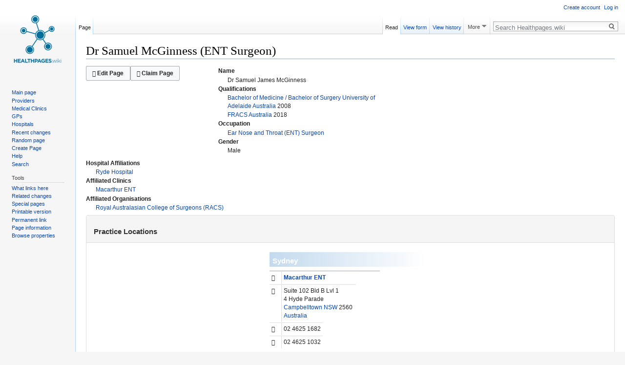

--- FILE ---
content_type: text/html; charset=UTF-8
request_url: https://healthpages.wiki/wiki/Dr_Samuel_McGinness_(ENT_Surgeon)
body_size: 6902
content:
<!DOCTYPE html>
<html class="client-nojs" lang="en" dir="ltr" version="HTML+RDFa 1.0">
<head>
<meta charset="UTF-8"/>
<title>Dr Samuel McGinness (ENT Surgeon) - Healthpages.wiki</title>
<script>document.documentElement.className = document.documentElement.className.replace( /(^|\s)client-nojs(\s|$)/, "$1client-js$2" );</script>
<script>(window.RLQ=window.RLQ||[]).push(function(){mw.config.set({"wgCanonicalNamespace":"","wgCanonicalSpecialPageName":false,"wgNamespaceNumber":0,"wgPageName":"Dr_Samuel_McGinness_(ENT_Surgeon)","wgTitle":"Dr Samuel McGinness (ENT Surgeon)","wgCurRevisionId":529641,"wgRevisionId":529641,"wgArticleId":197700,"wgIsArticle":true,"wgIsRedirect":false,"wgAction":"view","wgUserName":null,"wgUserGroups":["*"],"wgCategories":["Healthcare Professional"],"wgBreakFrames":false,"wgPageContentLanguage":"en","wgPageContentModel":"wikitext","wgSeparatorTransformTable":["",""],"wgDigitTransformTable":["",""],"wgDefaultDateFormat":"dmy","wgMonthNames":["","January","February","March","April","May","June","July","August","September","October","November","December"],"wgMonthNamesShort":["","Jan","Feb","Mar","Apr","May","Jun","Jul","Aug","Sep","Oct","Nov","Dec"],"wgRelevantPageName":"Dr_Samuel_McGinness_(ENT_Surgeon)","wgRelevantArticleId":197700,"wgRequestId":"a4182a1c0ff6c8601327de2c","wgIsProbablyEditable":false,"wgRelevantPageIsProbablyEditable":false,"wgRestrictionEdit":[],"wgRestrictionMove":[],"srfFilteredConfig":null,"sdgDownArrowImage":"/w/extensions/SemanticDrilldown/skins/down-arrow.png","sdgRightArrowImage":"/w/extensions/SemanticDrilldown/skins/right-arrow.png","wgWikiEditorEnabledModules":{"toolbar":false,"preview":false,"publish":false},"wgPageFormsAutocompleteValues":[],"wgPageFormsAutocompleteOnAllChars":false,"wgPageFormsFieldProperties":[],"wgPageFormsCargoFields":[],"wgPageFormsDependentFields":[],"wgPageFormsGridValues":[],"wgPageFormsGridParams":[],"wgPageFormsShowOnSelect":[],"wgPageFormsScriptPath":"/w/extensions/PageForms","edgValues":[],"wgPageFormsEDSettings":null,"wgAmericanDates":false,"egMapsDebugJS":false,"egMapsAvailableServices":["leaflet","openlayers","googlemaps3"],"wgehfGoogleMapsKey":"AIzaSyAySC3prJHubDnZDmty5iTOZbyeGQ2OiLc"});mw.loader.state({"site.styles":"ready","noscript":"ready","user.styles":"ready","user":"ready","user.options":"loading","user.tokens":"loading","mediawiki.ui.button":"ready","ext.healthpagesFrontend.skin.top":"ready","ext.bootstrap.styles":"ready","ext.smw.style":"ready","ext.smw.tooltip.styles":"ready","skins.vector.styles.responsive":"ready","mediawiki.legacy.shared":"ready","mediawiki.legacy.commonPrint":"ready","mediawiki.sectionAnchor":"ready","mediawiki.skinning.interface":"ready","skins.vector.styles":"ready"});mw.loader.implement("user.options@0bhc5ha",function($,jQuery,require,module){mw.user.options.set([]);});mw.loader.implement("user.tokens@0gjvrbx",function ( $, jQuery, require, module ) {
mw.user.tokens.set({"editToken":"+\\","patrolToken":"+\\","watchToken":"+\\","csrfToken":"+\\"});/*@nomin*/

});mw.loader.load(["ext.smw.style","ext.smw.tooltips","ext.healthpagesFrontend.googleplacemap","ext.healthpagesFrontend.twittergrid","site","mediawiki.page.startup","mediawiki.user","mediawiki.hidpi","mediawiki.page.ready","mediawiki.searchSuggest","ext.healthpagesFrontend.skin","skins.vector.js"]);});</script>
<link rel="stylesheet" href="/w/load.php?debug=false&amp;lang=en&amp;modules=ext.bootstrap.styles%7Cext.healthpagesFrontend.skin.top%7Cmediawiki.legacy.commonPrint%2Cshared%7Cmediawiki.sectionAnchor%7Cmediawiki.skinning.interface%7Cmediawiki.ui.button%7Cskins.vector.styles%7Cskins.vector.styles.responsive&amp;only=styles&amp;skin=vector"/>
<link rel="stylesheet" href="/w/load.php?debug=false&amp;lang=en&amp;modules=ext.smw.style%7Cext.smw.tooltip.styles&amp;only=styles&amp;skin=vector"/>
<script async="" src="/w/load.php?debug=false&amp;lang=en&amp;modules=startup&amp;only=scripts&amp;skin=vector"></script>
<meta name="ResourceLoaderDynamicStyles" content=""/>
<link rel="stylesheet" href="/w/load.php?debug=false&amp;lang=en&amp;modules=site.styles&amp;only=styles&amp;skin=vector"/>
<meta name="generator" content="MediaWiki 1.30.1"/>
<meta name="google-site-verification" content=""/>
<meta name="description" content="Dr Samuel McGinness (ENT Surgeon) is a registered Ear Nose and Throat (ENT) Surgeon in Campbelltown"/>
<meta name="twitter:description" content="Dr Samuel McGinness (ENT Surgeon) is a registered Ear Nose and Throat (ENT) Surgeon in Campbelltown"/>
<meta name="viewport" content="width=device-width, initial-scale=1"/>
<link rel="alternate" type="application/rdf+xml" title="Dr Samuel McGinness (ENT Surgeon)" href="/w/index.php?title=Special:ExportRDF/Dr_Samuel_McGinness_(ENT_Surgeon)&amp;xmlmime=rdf"/>
<link rel="shortcut icon" href="/favicon.ico"/>
<link rel="search" type="application/opensearchdescription+xml" href="/w/opensearch_desc.php" title="Healthpages.wiki (en)"/>
<link rel="EditURI" type="application/rsd+xml" href="https://healthpages.wiki/w/api.php?action=rsd"/>
<link rel="canonical" href="https://healthpages.wiki/wiki/Dr_Samuel_McGinness_(ENT_Surgeon)"/>
<meta property="og:description" content="Dr Samuel McGinness (ENT Surgeon) is a registered Ear Nose and Throat (ENT) Surgeon in Campbelltown"/>
<meta property="fb:app_id" content=""/>

<meta property="fb:admins" content=""/>

<!--[if lt IE 9]><script src="/resources/lib/html5shiv/html5shiv.min.js"></script><![endif]-->
</head>
<body class="mediawiki ltr sitedir-ltr mw-hide-empty-elt ns-0 ns-subject page-Dr_Samuel_McGinness_ENT_Surgeon rootpage-Dr_Samuel_McGinness_ENT_Surgeon skin-vector action-view approvedRevs-noapprovedrev">		<div id="mw-page-base" class="noprint"></div>
		<div id="mw-head-base" class="noprint"></div>
		<div id="content" class="mw-body" role="main">
			<a id="top"></a>

						<div class="mw-indicators mw-body-content">
</div>
			<h1 id="firstHeading" class="firstHeading" lang="en">Dr Samuel McGinness (ENT Surgeon)</h1>
									<div id="bodyContent" class="mw-body-content">
									<div id="siteSub" class="noprint">From Healthpages.wiki</div>
								<div id="contentSub"></div>
												<div id="jump-to-nav" class="mw-jump">
					Jump to:					<a href="#mw-head">navigation</a>, 					<a href="#p-search">search</a>
				</div>
				<div id="mw-content-text" lang="en" dir="ltr" class="mw-content-ltr"><div class="mw-parser-output"><div itemscope="" itemtype="http&#58;//schema.org/MedicalWebPage"><div itemscope="" itemtype="http&#58;//schema.org/Physician" itemprop="mainEntity"><meta itemprop="name" content="Dr Samuel McGinness (ENT Surgeon)" /><meta itemprop="url" content="https&#58;//healthpages.wiki/wiki/Dr_Samuel_McGinness_(ENT_Surgeon)" />
<div class="row">
<div class="col-md-7">
<div class="row">
<div class="col-xs-12 col-sm-5 col-md-6 col-lg-5"><div class="inline-xs"><a href="/w/index.php?title=Dr_Samuel_McGinness_(ENT_Surgeon)&amp;action=formedit" class="mw-ui-button noprint navigation-not-searchable" rel="nofollow"><i class="fa fa-pencil-square-o"></i> Edit Page</a><a href="/w/index.php?title=Special:ClaimPage&amp;claim=Dr_Samuel_McGinness_(ENT_Surgeon)" class="mw-ui-button noprint navigation-not-searchable"  rel="nofollow"><i class="fa fa-user"></i> Claim Page</a></div>
</div>
<div class="col-xs-12 col-sm-7 col-md-6 col-lg-7" itemscope="" itemtype="http&#58;//schema.org/Person" itemprop="member">
<dl><dt>Name</dt>
<dd><meta itemprop="honorificPrefix" content="Dr" /><meta itemprop="givenName" content="Samuel" /><meta itemprop="familyName" content="McGinness" /><meta itemprop="honorificSuffix" content="" />Dr Samuel James McGinness
</dd><dt>Qualifications</dt>
<dd><a href="/wiki/Bachelor_of_Medicine_/_Bachelor_of_Surgery" title="Bachelor of Medicine / Bachelor of Surgery">Bachelor of Medicine / Bachelor of Surgery</a> <span itemprop="alumniOf"><a href="/wiki/University_of_Adelaide" title="University of Adelaide">University of Adelaide</a></span> <a href="/wiki/Australia" title="Australia">Australia</a> 2008 </dd><dd><a href="/wiki/FRACS" title="FRACS">FRACS</a> <span itemprop="alumniOf"><a href="/wiki/Special:FormEdit/University" target="_self"></a></span> <a href="/wiki/Australia" title="Australia">Australia</a> 2018 </dd>
<dt>Occupation</dt>
<dd>
<span itemprop="jobTitle"><a href="/wiki/Ear_Nose_and_Throat_(ENT)_Surgeon" title="Ear Nose and Throat (ENT) Surgeon">Ear Nose and Throat (ENT) Surgeon</a></span>
</dd>
<dt>Gender</dt>
<dd><span itemprop="gender">Male</span></dd>
</dl>
</div>
</div>
</div>
<div class="col-md-5" itemscope="" itemtype="http&#58;//schema.org/ContactPoint" itemprop="contactPoint"><meta itemprop="contactType" content="reservations" /><dl></dl><meta itemprop="telephone" content="+61 2 4625 1682" />
</div>
</div>
<dl class="inline"><dt>Hospital Affiliations</dt>
<dd>
<span itemprop="hospitalAffiliation"><a href="/wiki/Ryde_Hospital" title="Ryde Hospital">Ryde Hospital</a></span>
</dd><dt>Affiliated Clinics</dt>
<dd>
<a href="/wiki/Macarthur_ENT" title="Macarthur ENT">Macarthur ENT</a>
</dd><dt>Affiliated Organisations</dt>
<dd>
<a href="/wiki/Royal_Australasian_College_of_Surgeons_(RACS)" title="Royal Australasian College of Surgeons (RACS)">Royal Australasian College of Surgeons (RACS)</a>
</dd>
</dl><div class="panel panel-default m-t-md remove-padding-xs neg-side-margin-x">
<div class="panel-heading"><h3 class="panel-title"><span class="mw-headline" id="Practice_Locations">Practice Locations</span></h3></div>
<div class="panel-body">
<div class="row">
<div class="col-md-6 col-lg-4 remove-padding-xs">
<div class="map-350h"><!--googleoff: --><div class="googleplacemap" style="display:none;width:100%;height:100%;" data-container=".row" data-staticmode="1"></div><!--googleon: -->
</div>
</div>
<div class="col-md-6 col-lg-8">
<div class="labelgroup"><h3><a href="/wiki/Sydney" title="Sydney">Sydney</a></h3><div class="groupitem"><div itemscope="" itemtype="http&#58;//schema.org/LocalBusiness" itemprop="location" data-grouplabel="Sydney">
<dl class="place-address"><dt><i class="fa fa-building-o"></i></dt>
<dd>
<span itemprop="name"><b><a href="/wiki/Macarthur_ENT" title="Macarthur ENT">Macarthur ENT</a></b></span>
</dd><dt><i class="fa fa-map-marker"></i><span class="hidden">Address</span></dt>
<dd itemscope="" itemprop="address" itemtype="http&#58;//schema.org/PostalAddress"><span itemprop="streetAddress" class="searchaux">Suite 102&#160;Bld B Lvl 1 <br />4 Hyde Parade <br /></span><span itemprop="addressLocality"><a href="/wiki/Campbelltown" title="Campbelltown">Campbelltown</a></span>&#160;<span><a href="/wiki/NSW" title="NSW">NSW</a></span>&#160;<span itemprop="postalCode">2560</span>&#160;<br /><span itemprop="addressCountry"><a href="/wiki/Australia" title="Australia">Australia</a></span><br />
</dd><dt class="searchaux"><i class="fa fa-phone"></i><span class="hidden">Phone</span></dt>
<dd>
02 4625 1682<meta itemprop="telephone" content="+61 2 4625 1682" />
</dd><dt class="searchaux"><i class="fa fa-fax"></i><span class="hidden">Fax</span></dt>
<dd>
02 4625 1032<meta itemprop="faxNumber" content="+61 2 4625 1032" />
</dd></dl><span itemprop="geo" itemscope="" itemtype="http&#58;//schema.org/GeoCoordinates"><meta itemprop="latitude" content="-34.07443" /><meta itemprop="longitude" content="150.80502" /></span></div></div></div><div class="clearfix"></div>
</div>
</div>
</div>
</div>
</div>
</div>
<div class="twitter-header" style="display:none;"></div><div class="tweetlist grid navigation-not-searchable"  data-count="6"  data-time="2026-01-25 02:43:28" ><div class="grid-sizer"></div></div><div class="clearfix"></div>    

<!-- 
NewPP limit report
Cached time: 20260124164328
Cache expiry: 86400
Dynamic content: false
[SMW] In‐text annotation parser time: 0.082 seconds
CPU time usage: 0.136 seconds
Real time usage: 0.314 seconds
Preprocessor visited node count: 601/1000000
Preprocessor generated node count: 4567/1000000
Post‐expand include size: 9174/2097152 bytes
Template argument size: 5196/2097152 bytes
Highest expansion depth: 9/40
Expensive parser function count: 0/100
-->
<!--
Transclusion expansion time report (%,ms,calls,template)
100.00%  224.958      1 Template:Healthcare_Professional
100.00%  224.958      1 -total
 61.74%  138.880      1 Template:Place
  7.94%   17.871      2 Template:Qualification
  7.17%   16.137      3 Template:Phone_Count
  2.52%    5.678      3 Template:Variable_List
  2.06%    4.627      1 Template:Postal_Address
  1.94%    4.371      1 Template:Twitter_Feed
-->
</div>
<!-- Saved in parser cache with key healthpages_prod:pcache:idhash:197700-0!canonical and timestamp 20260124164328 and revision id 529641
 -->
</div>					<div class="printfooter">
						Retrieved from "<a dir="ltr" href="https://healthpages.wiki/w/index.php?title=Dr_Samuel_McGinness_(ENT_Surgeon)&amp;oldid=529641">https://healthpages.wiki/w/index.php?title=Dr_Samuel_McGinness_(ENT_Surgeon)&amp;oldid=529641</a>"					</div>
				<div id="catlinks" class="catlinks" data-mw="interface"><div id="mw-normal-catlinks" class="mw-normal-catlinks"><a href="/wiki/Special:Categories" title="Special:Categories">Category</a>: <ul><li><a href="/wiki/Category:Healthcare_Professional" title="Category:Healthcare Professional">Healthcare Professional</a></li></ul></div></div>				<div class="visualClear"></div>
							</div>
		</div>
		<div id="mw-navigation">
			<h2>Navigation menu</h2>

			<div id="mw-head">
									<div id="p-personal" role="navigation" class="" aria-labelledby="p-personal-label">
						<h3 id="p-personal-label">Personal tools</h3>
						<ul>
							<li id="pt-createaccount"><a href="/w/index.php?title=Special:CreateAccount&amp;returnto=Dr+Samuel+McGinness+%28ENT+Surgeon%29" title="You are encouraged to create an account and log in; however, it is not mandatory">Create account</a></li><li id="pt-login"><a href="/w/index.php?title=Special:UserLogin&amp;returnto=Dr+Samuel+McGinness+%28ENT+Surgeon%29" title="You are encouraged to log in; however, it is not mandatory [o]" accesskey="o">Log in</a></li>						</ul>
					</div>
									<div id="left-navigation">
										<div id="p-namespaces" role="navigation" class="vectorTabs" aria-labelledby="p-namespaces-label">
						<h3 id="p-namespaces-label">Namespaces</h3>
						<ul>
														<li id="ca-nstab-main" class="selected"><span><a href="/wiki/Dr_Samuel_McGinness_(ENT_Surgeon)" title="View the content page [c]" accesskey="c">Page</a></span></li>
							<li id="ca-talk" class="new"><span><a href="/w/index.php?title=Talk:Dr_Samuel_McGinness_(ENT_Surgeon)&amp;action=edit&amp;redlink=1" rel="discussion" title="Discussion about the content page [t]" accesskey="t">Discussion</a></span></li>
						</ul>
					</div>
										<div id="p-variants" role="navigation" class="vectorMenu emptyPortlet" aria-labelledby="p-variants-label">
												<h3 id="p-variants-label">
							<span>Variants</span>
						</h3>

						<div class="menu">
							<ul>
															</ul>
						</div>
					</div>
									</div>
				<div id="right-navigation">
										<div id="p-views" role="navigation" class="vectorTabs" aria-labelledby="p-views-label">
						<h3 id="p-views-label">Views</h3>
						<ul>
														<li id="ca-view" class="selected"><span><a href="/wiki/Dr_Samuel_McGinness_(ENT_Surgeon)">Read</a></span></li>
							<li id="ca-formedit" class="collapsible"><span><a href="/w/index.php?title=Dr_Samuel_McGinness_(ENT_Surgeon)&amp;action=formedit" title="Edit this page with a form [&amp;]" accesskey="&amp;">View form</a></span></li>
							<li id="ca-history" class="collapsible"><span><a href="/w/index.php?title=Dr_Samuel_McGinness_(ENT_Surgeon)&amp;action=history" title="Past revisions of this page [h]" accesskey="h">View history</a></span></li>
						</ul>
					</div>
										<div id="p-cactions" role="navigation" class="vectorMenu" aria-labelledby="p-cactions-label">
						<h3 id="p-cactions-label"><span>More</span></h3>

						<div class="menu">
							<ul>
																<li id="ca-claim"><a href="/w/index.php?title=Special:UserLogin&amp;claim=Dr_Samuel_McGinness_%28ENT_Surgeon%29&amp;returnto=Dr_Samuel_McGinness_%28ENT_Surgeon%29">Claim Page</a></li>
							</ul>
						</div>
					</div>
										<div id="p-search" role="search">
						<h3>
							<label for="searchInput">Search</label>
						</h3>

						<form action="/w/index.php" id="searchform">
							<div id="simpleSearch">
							<input type="search" name="search" placeholder="Search Healthpages.wiki" title="Search Healthpages.wiki [f]" accesskey="f" id="searchInput"/><input type="hidden" value="Special:Search" name="title"/><input type="submit" name="fulltext" value="Search" title="Search the pages for this text" id="mw-searchButton" class="searchButton mw-fallbackSearchButton"/><input type="submit" name="go" value="Go" title="Go to a page with this exact name if it exists" id="searchButton" class="searchButton"/>							</div>
						</form>
					</div>
									</div>
			</div>
			<div id="mw-panel">
				<div id="p-logo" role="banner"><a class="mw-wiki-logo" href="/wiki/Main_Page"  title="Visit the main page"></a></div>
						<div class="portal" role="navigation" id='p-navigation' aria-labelledby='p-navigation-label'>
			<h3 id='p-navigation-label'>Navigation</h3>

			<div class="body">
									<ul>
						<li id="n-mainpage-description"><a href="/wiki/Main_Page" title="Visit the main page [z]" accesskey="z">Main page</a></li><li id="n-Providers"><a href="/wiki/Healthcare_Professionals">Providers</a></li><li id="n-Medical-Clinics"><a href="/wiki/Medical_Clinics">Medical Clinics</a></li><li id="n-GPs"><a href="/wiki/General_Practitioner_(GP)">GPs</a></li><li id="n-Hospitals"><a href="/wiki/Hospitals">Hospitals</a></li><li id="n-recentchanges"><a href="/wiki/Special:RecentChanges" title="A list of recent changes in the wiki [r]" accesskey="r">Recent changes</a></li><li id="n-randompage"><a href="/wiki/Special:Random" title="Load a random page [x]" accesskey="x">Random page</a></li><li id="n-Create-Page"><a href="/wiki/Create">Create Page</a></li><li id="n-Help"><a href="/wiki/Help">Help</a></li><li id="n-Search"><a href="/wiki/Special:Search">Search</a></li>					</ul>
							</div>
		</div>
			<div class="portal" role="navigation" id='p-tb' aria-labelledby='p-tb-label'>
			<h3 id='p-tb-label'>Tools</h3>

			<div class="body">
									<ul>
						<li id="t-whatlinkshere"><a href="/wiki/Special:WhatLinksHere/Dr_Samuel_McGinness_(ENT_Surgeon)" title="A list of all wiki pages that link here [j]" accesskey="j">What links here</a></li><li id="t-recentchangeslinked"><a href="/wiki/Special:RecentChangesLinked/Dr_Samuel_McGinness_(ENT_Surgeon)" rel="nofollow" title="Recent changes in pages linked from this page [k]" accesskey="k">Related changes</a></li><li id="t-specialpages"><a href="/wiki/Special:SpecialPages" title="A list of all special pages [q]" accesskey="q">Special pages</a></li><li id="t-print"><a href="/w/index.php?title=Dr_Samuel_McGinness_(ENT_Surgeon)&amp;printable=yes" rel="alternate" title="Printable version of this page [p]" accesskey="p">Printable version</a></li><li id="t-permalink"><a href="/w/index.php?title=Dr_Samuel_McGinness_(ENT_Surgeon)&amp;oldid=529641" title="Permanent link to this revision of the page">Permanent link</a></li><li id="t-info"><a href="/w/index.php?title=Dr_Samuel_McGinness_(ENT_Surgeon)&amp;action=info" title="More information about this page">Page information</a></li><li id="t-smwbrowselink"><a href="/wiki/Special:Browse/:Dr-5FSamuel-5FMcGinness-5F(ENT-5FSurgeon)" rel="search">Browse properties</a></li>					</ul>
							</div>
		</div>
				</div>
		</div>
		<div id="footer" role="contentinfo">
							<ul id="footer-info">
											<li id="footer-info-lastmod"> This page was last edited on 1 May 2019, at 12:42.</li>
									</ul>
							<ul id="footer-places">
											<li id="footer-places-privacy"><a href="/wiki/Project:Privacy_policy" title="Project:Privacy policy">Privacy policy</a></li>
											<li id="footer-places-about"><a href="/wiki/Project:About" title="Project:About">About Healthpages.wiki</a></li>
											<li id="footer-places-disclaimer"><a href="/wiki/Project:General_disclaimer" title="Project:General disclaimer">Disclaimers</a></li>
									</ul>
										<ul id="footer-icons" class="noprint">
											<li id="footer-poweredbyico">
							<a href="//www.mediawiki.org/" target="_blank"><img src="/w/resources/assets/poweredby_mediawiki_88x31.png" alt="Powered by MediaWiki" srcset="/w/resources/assets/poweredby_mediawiki_132x47.png 1.5x, /w/resources/assets/poweredby_mediawiki_176x62.png 2x" width="88" height="31"/></a><a href="http://www.medaxs.com.au/" target="_blank"><img src="/w/images/poweredby88x31.png" alt="Powered By Medaxs" srcset="/w/images/poweredby132x47.png 1.5x, /w/images/poweredby176x62.png 2x" width="88" height="31"/></a><a href="https://www.semantic-mediawiki.org/wiki/Semantic_MediaWiki" target="_blank"><img src="/w/extensions/SemanticMediaWiki/includes/../res/images/smw_button.png" alt="Powered by Semantic MediaWiki" width="88" height="31"/></a>						</li>
									</ul>
						<div style="clear:both"></div>
		</div>
		<script>(window.RLQ=window.RLQ||[]).push(function(){mw.config.set({"wgPageParseReport":{"smw":{"limitreport-intext-parsertime":0.082},"limitreport":{"cputime":"0.136","walltime":"0.314","ppvisitednodes":{"value":601,"limit":1000000},"ppgeneratednodes":{"value":4567,"limit":1000000},"postexpandincludesize":{"value":9174,"limit":2097152},"templateargumentsize":{"value":5196,"limit":2097152},"expansiondepth":{"value":9,"limit":40},"expensivefunctioncount":{"value":0,"limit":100},"timingprofile":["100.00%  224.958      1 Template:Healthcare_Professional","100.00%  224.958      1 -total"," 61.74%  138.880      1 Template:Place","  7.94%   17.871      2 Template:Qualification","  7.17%   16.137      3 Template:Phone_Count","  2.52%    5.678      3 Template:Variable_List","  2.06%    4.627      1 Template:Postal_Address","  1.94%    4.371      1 Template:Twitter_Feed"]},"cachereport":{"timestamp":"20260124164328","ttl":86400,"transientcontent":false}}});});</script><script>
  (function(i,s,o,g,r,a,m){i['GoogleAnalyticsObject']=r;i[r]=i[r]||function(){
  (i[r].q=i[r].q||[]).push(arguments)},i[r].l=1*new Date();a=s.createElement(o),
  m=s.getElementsByTagName(o)[0];a.async=1;a.src=g;m.parentNode.insertBefore(a,m)
  })(window,document,'script','//www.google-analytics.com/analytics.js','ga');

  ga('create', 'UA-34586285-2', 'auto');
  ga('send', 'pageview');

</script>
<script>(window.RLQ=window.RLQ||[]).push(function(){mw.config.set({"wgBackendResponseTime":1392});});</script>
	</body>
<!-- Cached/compressed 20260124164328 -->
</html>


--- FILE ---
content_type: text/css; charset=utf-8
request_url: https://healthpages.wiki/w/load.php?debug=false&lang=en&modules=site.styles&only=styles&skin=vector
body_size: 28
content:

/* Cached 20260202113826 */

--- FILE ---
content_type: text/javascript; charset=utf-8
request_url: https://healthpages.wiki/w/load.php?debug=false&lang=en&modules=startup&only=scripts&skin=vector
body_size: 32012
content:
window.mwPerformance=(window.performance&&performance.mark)?performance:{mark:function(){}};window.mwNow=(function(){var perf=window.performance,navStart=perf&&perf.timing&&perf.timing.navigationStart;return navStart&&typeof perf.now==='function'?function(){return navStart+perf.now();}:function(){return Date.now();};}());window.isCompatible=function(str){var ua=str||navigator.userAgent;return!!((function(){'use strict';return!this&&!!Function.prototype.bind&&!!window.JSON;}())&&'querySelector'in document&&'localStorage'in window&&'addEventListener'in window&&!(ua.match(/webOS\/1\.[0-4]|SymbianOS|Series60|NetFront|Opera Mini|S40OviBrowser|MeeGo|Android.+Glass|^Mozilla\/5\.0 .+ Gecko\/$|googleweblight/)||ua.match(/PlayStation/i)));};(function(){var NORLQ,script;if(!isCompatible()){document.documentElement.className=document.documentElement.className.replace(/(^|\s)client-js(\s|$)/,'$1client-nojs$2');NORLQ=window.NORLQ||[];while(NORLQ.length){NORLQ.shift()();}window.NORLQ={push:function(
fn){fn();}};window.RLQ={push:function(){}};return;}function startUp(){mw.config=new mw.Map(true);mw.loader.addSource({"local":"/w/load.php"});mw.loader.register([["site","1m1srg7",[1]],["site.styles","0g5zn7h",[],"site"],["noscript","0zgq0t6",[],"noscript"],["filepage","1kqhr8t"],["user.groups","0qcaaxf",[5]],["user","0gjxu1d",[6],"user"],["user.styles","1b0cj3j",[],"user"],["user.defaults","1qa5tea"],["user.options","0bhc5ha",[7],"private"],["user.tokens","0gjvrbx",[],"private"],["mediawiki.language.data","14i3h1c",[176]],["mediawiki.skinning.elements","1jfhzn0"],["mediawiki.skinning.content","11n518k"],["mediawiki.skinning.interface","1j20vib"],["mediawiki.skinning.content.parsoid","01f80ed"],["mediawiki.skinning.content.externallinks","18d543s"],["jquery.accessKeyLabel","00k4p6h",[25,133]],["jquery.appear","1rwydic"],["jquery.async","1it87b6"],["jquery.autoEllipsis","1dhxdrf",[37]],["jquery.badge","1ec1iya",[173]],["jquery.byteLength","0n8h2m7"],["jquery.byteLimit","1ag1cgv",[21]],[
"jquery.checkboxShiftClick","0jslbya"],["jquery.chosen","0b6u1wk"],["jquery.client","0m4h0b5"],["jquery.color","0jxbmjq",[27]],["jquery.colorUtil","1f83dw5"],["jquery.confirmable","11nednm",[177]],["jquery.cookie","0zj2u53"],["jquery.expandableField","0f26vvf"],["jquery.farbtastic","19yxddq",[27]],["jquery.footHovzer","199yrlf"],["jquery.form","0cr6o0e"],["jquery.fullscreen","1o3oq86"],["jquery.getAttrs","1xxpwcp"],["jquery.hidpi","0qjssqv"],["jquery.highlightText","1bju0fz",[133]],["jquery.hoverIntent","0x6itga"],["jquery.i18n","05w9g4r",[175]],["jquery.localize","0em4lwp"],["jquery.makeCollapsible","0r6690p"],["jquery.mockjax","0r2d61x"],["jquery.mw-jump","0pf8cen"],["jquery.placeholder","1fq311b"],["jquery.qunit","0w1hqqv"],["jquery.spinner","0ovcv9u"],["jquery.jStorage","061oatu"],["jquery.suggestions","1b5retl",[37]],["jquery.tabIndex","0ewto80"],["jquery.tablesorter","0uir4gq",[133,178]],["jquery.textSelection","0r87eva",[25]],["jquery.throttle-debounce","00x00gr"],[
"jquery.xmldom","0wh72m0"],["jquery.tipsy","0ebizzu"],["jquery.ui.core","03oiwuz",[56],"jquery.ui"],["jquery.ui.core.styles","0zyvwdt",[],"jquery.ui"],["jquery.ui.accordion","090uff3",[55,75],"jquery.ui"],["jquery.ui.autocomplete","0jz7okq",[64],"jquery.ui"],["jquery.ui.button","0fmkpd5",[55,75],"jquery.ui"],["jquery.ui.datepicker","1bnvbh2",[55],"jquery.ui"],["jquery.ui.dialog","1oz2hro",[59,62,66,68],"jquery.ui"],["jquery.ui.draggable","1owppif",[55,65],"jquery.ui"],["jquery.ui.droppable","1d472wu",[62],"jquery.ui"],["jquery.ui.menu","1szyasl",[55,66,75],"jquery.ui"],["jquery.ui.mouse","1f1gi7j",[75],"jquery.ui"],["jquery.ui.position","1q78nes",[],"jquery.ui"],["jquery.ui.progressbar","0o8x4gv",[55,75],"jquery.ui"],["jquery.ui.resizable","0fdf6xe",[55,65],"jquery.ui"],["jquery.ui.selectable","1uvcih1",[55,65],"jquery.ui"],["jquery.ui.slider","0olkm85",[55,65],"jquery.ui"],["jquery.ui.sortable","0nzcpw5",[55,65],"jquery.ui"],["jquery.ui.spinner","0zyh6u9",[59],"jquery.ui"],[
"jquery.ui.tabs","0uvnuye",[55,75],"jquery.ui"],["jquery.ui.tooltip","1hld8qu",[55,66,75],"jquery.ui"],["jquery.ui.widget","1ala81d",[],"jquery.ui"],["jquery.effects.core","1hf5882",[],"jquery.ui"],["jquery.effects.blind","1fcq8d3",[76],"jquery.ui"],["jquery.effects.bounce","026adm5",[76],"jquery.ui"],["jquery.effects.clip","0w6co18",[76],"jquery.ui"],["jquery.effects.drop","0598spg",[76],"jquery.ui"],["jquery.effects.explode","0o2b4z5",[76],"jquery.ui"],["jquery.effects.fade","0j94mit",[76],"jquery.ui"],["jquery.effects.fold","0864yi9",[76],"jquery.ui"],["jquery.effects.highlight","0i61f9t",[76],"jquery.ui"],["jquery.effects.pulsate","11cz6cl",[76],"jquery.ui"],["jquery.effects.scale","1knt24h",[76],"jquery.ui"],["jquery.effects.shake","1kxsztq",[76],"jquery.ui"],["jquery.effects.slide","08hd315",[76],"jquery.ui"],["jquery.effects.transfer","1u43eod",[76],"jquery.ui"],["json","0qcaaxf"],["moment","0oiecxp",[173]],["mediawiki.apihelp","0a73x6q"],["mediawiki.template","1euuexi"],[
"mediawiki.template.mustache","1k3i8ui",[93]],["mediawiki.template.regexp","04w3lhu",[93]],["mediawiki.apipretty","1yirkbw"],["mediawiki.api","0p7kuar",[150,9]],["mediawiki.api.category","09hlcjx",[138,97]],["mediawiki.api.edit","1u3uqqr",[138,148]],["mediawiki.api.login","1bh9kmv",[97]],["mediawiki.api.options","0cw15al",[97]],["mediawiki.api.parse","0n277p7",[97]],["mediawiki.api.upload","000nbiv",[99]],["mediawiki.api.user","0dt1avv",[97]],["mediawiki.api.watch","0zcr9a0",[97]],["mediawiki.api.messages","181v57z",[97]],["mediawiki.api.rollback","0o2tw6l",[97]],["mediawiki.content.json","0mgjzsu"],["mediawiki.confirmCloseWindow","1yukpm6"],["mediawiki.debug","0fo4prk",[32]],["mediawiki.diff.styles","15ms5x6"],["mediawiki.feedback","0bytabf",[138,127,273]],["mediawiki.feedlink","0o8qchb"],["mediawiki.filewarning","14yg5j9",[269]],["mediawiki.ForeignApi","10ghmb1",[116]],["mediawiki.ForeignApi.core","13guyi1",[97,265]],["mediawiki.helplink","0ee1d59"],["mediawiki.hidpi","0f7u3c9",[36],
null,null,"return'srcset'in new Image();"],["mediawiki.hlist","1an5h7i"],["mediawiki.htmlform","01guqwp",[22,133]],["mediawiki.htmlform.checker","1cizejk",[52]],["mediawiki.htmlform.ooui","04oc3kk",[269]],["mediawiki.htmlform.styles","1yb5jcq"],["mediawiki.htmlform.ooui.styles","0qca9n1"],["mediawiki.icon","1jhb11a"],["mediawiki.inspect","0sm056q",[21,133]],["mediawiki.messagePoster","14l0abg",[115]],["mediawiki.messagePoster.wikitext","06n915x",[99,127]],["mediawiki.notification","17brmj9",[150]],["mediawiki.notify","0qdk107"],["mediawiki.notification.convertmessagebox","0md74ie",[129]],["mediawiki.notification.convertmessagebox.styles","1emog7n"],["mediawiki.RegExp","0a7fnff"],["mediawiki.pager.tablePager","05vc7mh"],["mediawiki.searchSuggest","1pzbsxl",[35,48,97]],["mediawiki.sectionAnchor","1re39gb"],["mediawiki.storage","0lm2m9q"],["mediawiki.Title","0h7reqj",[21,150]],["mediawiki.Upload","1v5qohv",[103]],["mediawiki.ForeignUpload","1vw13ct",[115,139]],[
"mediawiki.ForeignStructuredUpload.config","0msydx9"],["mediawiki.ForeignStructuredUpload","1oikm2m",[141,140]],["mediawiki.Upload.Dialog","0cwuwye",[144]],["mediawiki.Upload.BookletLayout","0kt0ocf",[139,177,262,91,271,273]],["mediawiki.ForeignStructuredUpload.BookletLayout","11r7o45",[142,144,106,181,254,249]],["mediawiki.toc","17xkl5x",[154]],["mediawiki.Uri","0p9hj4o",[150,95]],["mediawiki.user","1aexbw5",[104,137,8]],["mediawiki.userSuggest","0zu4ws2",[48,97]],["mediawiki.util","0153wcw",[16,130]],["mediawiki.viewport","19nt0do"],["mediawiki.checkboxtoggle","0o79idm"],["mediawiki.checkboxtoggle.styles","1m6lwwk"],["mediawiki.cookie","1h3jnrd",[29]],["mediawiki.toolbar","1r6q4y4",[51]],["mediawiki.experiments","1ru5l5m"],["mediawiki.action.edit","1wr8scl",[51,158,97,251]],["mediawiki.action.edit.styles","1hbltql"],["mediawiki.action.edit.collapsibleFooter","1wh8tbk",[41,125,137]],["mediawiki.action.edit.preview","0sw7l6e",[33,46,51,97,111,177,269]],["mediawiki.action.history",
"0s5x141"],["mediawiki.action.history.styles","007l77b"],["mediawiki.action.history.diff","15ms5x6"],["mediawiki.action.view.dblClickEdit","1fumpas",[150,8]],["mediawiki.action.view.metadata","0eh8wk4"],["mediawiki.action.view.categoryPage.styles","1gshicy"],["mediawiki.action.view.postEdit","00jfs39",[177,129]],["mediawiki.action.view.redirect","11kcjfc",[25]],["mediawiki.action.view.redirectPage","13vm2yi"],["mediawiki.action.view.rightClickEdit","1xf10jw"],["mediawiki.action.edit.editWarning","1o8cxud",[51,109,177]],["mediawiki.action.view.filepage","15cspf8"],["mediawiki.language","0sevz2e",[174,10]],["mediawiki.cldr","0fm1t38",[175]],["mediawiki.libs.pluralruleparser","14ibhny"],["mediawiki.language.init","106o6kt"],["mediawiki.jqueryMsg","0b6tdfa",[173,150,8]],["mediawiki.language.months","0k7zzdq",[173]],["mediawiki.language.names","02wxp1n",[176]],["mediawiki.language.specialCharacters","0qem0v5",[173]],["mediawiki.libs.jpegmeta","1hzalef"],["mediawiki.page.gallery","1syh15c",[
52,183]],["mediawiki.page.gallery.styles","1vb32oi"],["mediawiki.page.gallery.slideshow","1bosy2o",[138,97,271,286]],["mediawiki.page.ready","0cqzitt",[16,23,43]],["mediawiki.page.startup","1bdobcm"],["mediawiki.page.patrol.ajax","1k4hswg",[46,138,97]],["mediawiki.page.watch.ajax","1ezpn93",[138,105,177,186]],["mediawiki.page.rollback","1lmq05k",[46,107]],["mediawiki.page.image.pagination","1ba1s0k",[46,150]],["mediawiki.rcfilters.filters.base.styles","1y4y0pi"],["mediawiki.rcfilters.highlightCircles.seenunseen.styles","1ozin8b"],["mediawiki.rcfilters.filters.dm","014qq5t",[21,147,101,148,265]],["mediawiki.rcfilters.filters.ui","0kavqoz",[41,193,268,280,282,284,286]],["mediawiki.special","0xqx2qu"],["mediawiki.special.apisandbox.styles","07dhm4y"],["mediawiki.special.apisandbox","05661l1",[41,97,177,252,268]],["mediawiki.special.block","1nsnmt2",[120,150]],["mediawiki.special.changecredentials.js","1b65wpt",[97,122]],["mediawiki.special.changeslist","1i69sev"],[
"mediawiki.special.changeslist.enhanced","1lmkwdy"],["mediawiki.special.changeslist.legend","03024qa"],["mediawiki.special.changeslist.legend.js","0lfs2yx",[41,154]],["mediawiki.special.changeslist.visitedstatus","1k2bcce"],["mediawiki.special.comparepages.styles","1hfaqmj"],["mediawiki.special.contributions","0drwb7c",[177,249]],["mediawiki.special.edittags","075q3fq",[24]],["mediawiki.special.edittags.styles","0cxbo2c"],["mediawiki.special.import","11ucllb"],["mediawiki.special.movePage","11kbsvf",[247,251]],["mediawiki.special.movePage.styles","1ewfprc"],["mediawiki.special.pageLanguage","1n20sdm",[269]],["mediawiki.special.pagesWithProp","192s3h5"],["mediawiki.special.preferences","16737iy",[109,173,131]],["mediawiki.special.preferences.styles","157n35p"],["mediawiki.special.recentchanges","0eslqwr"],["mediawiki.special.search","13wqjfx",[260]],["mediawiki.special.search.commonsInterwikiWidget","0lvv3om",[147,97,177]],["mediawiki.special.search.interwikiwidget.styles","1nggb8p"],[
"mediawiki.special.search.styles","0c86b1y"],["mediawiki.special.undelete","0gnapip"],["mediawiki.special.unwatchedPages","00fh0bf",[138,105]],["mediawiki.special.upload","020t7zx",[46,138,97,109,177,181,224,93]],["mediawiki.special.upload.styles","0sxtkky"],["mediawiki.special.userlogin.common.styles","0ueb8gp"],["mediawiki.special.userlogin.login.styles","1z0hoo6"],["mediawiki.special.userlogin.signup.js","1ktn8ov",[97,121,177]],["mediawiki.special.userlogin.signup.styles","116hhfd"],["mediawiki.special.userrights","01ytmvt",[131]],["mediawiki.special.watchlist","0gsqa1r",[138,105,177,269]],["mediawiki.special.watchlist.styles","0i8csex"],["mediawiki.special.version","0opnvh2"],["mediawiki.legacy.config","0h3g2vs"],["mediawiki.legacy.commonPrint","0nqwc1x"],["mediawiki.legacy.protect","11kmc6j",[22]],["mediawiki.legacy.shared","03aqu0w"],["mediawiki.legacy.oldshared","0zqtf0d"],["mediawiki.legacy.wikibits","0vsr19m"],["mediawiki.ui","03bej7q"],["mediawiki.ui.checkbox","1ylzn83"],[
"mediawiki.ui.radio","1648tuv"],["mediawiki.ui.anchor","1g24qr0"],["mediawiki.ui.button","19sq0w5"],["mediawiki.ui.input","0wjdugy"],["mediawiki.ui.icon","12n4oaw"],["mediawiki.ui.text","1xeed31"],["mediawiki.widgets","0qo0ied",[22,37,138,97,248,271]],["mediawiki.widgets.styles","1si144s"],["mediawiki.widgets.DateInputWidget","14bojqz",[250,91,271]],["mediawiki.widgets.DateInputWidget.styles","0aic82t"],["mediawiki.widgets.visibleByteLimit","0197a7e",[22,269]],["mediawiki.widgets.datetime","0rf1wpd",[269,287,288]],["mediawiki.widgets.CategorySelector","0qcaaxf",[254]],["mediawiki.widgets.CategoryMultiselectWidget","0zhujx6",[115,138,271]],["mediawiki.widgets.SelectWithInputWidget","0jtyji1",[256,271]],["mediawiki.widgets.SelectWithInputWidget.styles","0z3mc32"],["mediawiki.widgets.MediaSearch","0x3m4fl",[115,138,271]],["mediawiki.widgets.UserInputWidget","158fz8v",[97,271]],["mediawiki.widgets.UsersMultiselectWidget","0l9sj9q",[97,271]],["mediawiki.widgets.SearchInputWidget","04298sb",
[135,247]],["mediawiki.widgets.SearchInputWidget.styles","161g9l4"],["mediawiki.widgets.StashedFileWidget","0q2jnas",[97,269]],["es5-shim","0qcaaxf"],["dom-level2-shim","0qcaaxf"],["oojs","13vl2sp"],["mediawiki.router","04fhgsa",[267]],["oojs-router","1oewc7k",[265]],["oojs-ui","0qcaaxf",[272,271,273]],["oojs-ui-core","1yomkgh",[173,265,270,277,278,283,274,275]],["oojs-ui-core.styles","1ty6et1"],["oojs-ui-widgets","1ubpd9m",[269,279,287,288]],["oojs-ui-toolbars","0frluym",[269,288]],["oojs-ui-windows","1asswyt",[269,288]],["oojs-ui.styles.indicators","09mpyg5"],["oojs-ui.styles.textures","1kcwiuw"],["oojs-ui.styles.icons-accessibility","11x18zg"],["oojs-ui.styles.icons-alerts","0h3d8kw"],["oojs-ui.styles.icons-content","06ecymr"],["oojs-ui.styles.icons-editing-advanced","0ia0mo3"],["oojs-ui.styles.icons-editing-core","0d1qu85"],["oojs-ui.styles.icons-editing-list","1yhqyga"],["oojs-ui.styles.icons-editing-styling","09gbkck"],["oojs-ui.styles.icons-interactions","08tobca"],[
"oojs-ui.styles.icons-layout","1ogyeya"],["oojs-ui.styles.icons-location","12l2j70"],["oojs-ui.styles.icons-media","0s8019w"],["oojs-ui.styles.icons-moderation","084sq15"],["oojs-ui.styles.icons-movement","1uhj8bh"],["oojs-ui.styles.icons-user","14euijf"],["oojs-ui.styles.icons-wikimedia","15ijof0"],["skins.vector.styles","0d6ek84"],["skins.vector.styles.experimental.print","1n51mbw"],["skins.vector.styles.responsive","1siboxw"],["skins.vector.js","09lz2l4",[49,52]],["ext.scribunto.errors","1elpeml",[61]],["ext.scribunto.logs","199bsxw"],["ext.scribunto.edit","0thrp72",[46,97]],["ext.inputBox.styles","0dkjjx9"],["ext.inputBox","1swl420",[52]],["mediawiki.api.titleblacklist","11t4fdz",[97]],["jquery.wikiEditor","0qcaaxf",[303],"ext.wikiEditor"],["jquery.wikiEditor.core","1yj7sv5",[51,173],"ext.wikiEditor"],["jquery.wikiEditor.dialogs","1n2wbtu",[49,61,307],"ext.wikiEditor"],["jquery.wikiEditor.dialogs.config","1694zdr",[48,303,145,143,93],"ext.wikiEditor"],["jquery.wikiEditor.preview",
"1rqua5z",[302,97],"ext.wikiEditor"],["jquery.wikiEditor.publish","0wz1np4",[303],"ext.wikiEditor"],["jquery.wikiEditor.toolbar","1xjkr7z",[18,29,302,309],"ext.wikiEditor"],["jquery.wikiEditor.toolbar.config","1laewma",[307,180],"ext.wikiEditor"],["jquery.wikiEditor.toolbar.i18n","1421il2",[],"ext.wikiEditor"],["ext.wikiEditor","0qcaaxf",[313],"ext.wikiEditor"],["ext.wikiEditor.styles","10s34ug",[],"ext.wikiEditor"],["ext.wikiEditor.core","1hljjqf",[302,148],"ext.wikiEditor"],["ext.wikiEditor.dialogs","1s24hh4",[316,304],"ext.wikiEditor"],["ext.wikiEditor.preview","0xto029",[312,305],"ext.wikiEditor"],["ext.wikiEditor.publish","1rjqsrs",[312,306],"ext.wikiEditor"],["ext.wikiEditor.toolbar","0ghbme8",[312,308],"ext.wikiEditor"],["ext.cite.styles","1kabuun"],["ext.cite.a11y","0hab0k3"],["ext.cite.style","1v7142p"],["ext.pygments","03ok1wo"],["ext.confirmEdit.editPreview.ipwhitelist.styles","03f40rp"],["ext.pageforms.main","0lsnwiv",[326,324,339,58,71]],["ext.pageforms.browser","1q8zhdx"]
,["ext.pageforms.fancybox","1exvzps",[323]],["ext.pageforms.dynatree","1j6errk",[75]],["ext.pageforms.autogrow","1jqgd52"],["ext.pageforms.popupformedit","0ntyp31",[323]],["ext.pageforms.autoedit","14pq0sa"],["ext.pageforms.submit","0jraqcy"],["ext.pageforms.collapsible","0daybx9"],["ext.pageforms.imagepreview","0rb7fd9"],["ext.pageforms.checkboxes","08c7gka"],["ext.pageforms.datepicker","1lqxqxe",[322,60]],["ext.pageforms.timepicker","1cl8mxp"],["ext.pageforms.datetimepicker","1uhllay",[333,334]],["ext.pageforms.regexp","1i40gus",[322]],["ext.pageforms.rating","0tirhgz"],["ext.pageforms.simpleupload","06zv0ly"],["ext.pageforms.select2","0zm6n7z",[342,177]],["ext.pageforms.jsgrid","0tf18jy",[71]],["ext.pageforms.balloon","0ohr8me"],["ext.pageforms","178wng0"],["ext.pageforms.PF_CreateProperty","09yaj4v"],["ext.pageforms.PF_PageSchemas","0zfg1um"],["ext.pageforms.PF_CreateTemplate","1xud5l2"],["ext.pageforms.PF_CreateClass","1sm0kx2"],["ext.pageforms.PF_CreateForm","04br6v2"],[
"ext.checkUser","1n99yf5",[150]],["ext.checkUser.caMultiLock","112mzr3",[150]],["ext.healthpagesSearch","04hb2pz"],["ext.healthpagesFrontend.skin.top","0g2on3z"],["ext.healthpagesFrontend.skin","1ajsidh",[403,402,351,322]],["ext.chart.js","1ahnjlp"],["ext.healthpagesFrontend.hashtags","0kq034n",[353,97]],["ext.healthpagesFrontend.hashtags.init","14f8dfz",[354]],["ext.healthpagesFrontend.contentModal","0lu55pw"],["ext.healthpagesFrontend.newsfeed","1yidfo7",[91]],["ext.healthpagesFrontend.newsfeed.init","12we5t4",[357]],["ext.healthpagesFrontend.twittergrid","0x7sz98",[97,91]],["ext.healthpagesFrontend.showemail","13ij57r",[268]],["ext.healthpagesFrontend.namedupload","1whymsv",[322]],["ext.healthpagesFrontend.pfplacemap","08lmmsr",[322,268]],["ext.healthpagesFrontend.providername","00t5872",[322,97,268]],["google.markerclusterer","04zokk6"],["ext.healthpagesFrontend.googleplacemap","0zdb0wd",[364]],["jQueryTimeAutocomplete","0339i3r"],["ext.healthpagesFrontend.openinghours.styles",
"02jnmey"],["ext.healthpagesFrontend.openinghours","0bmigrm",[367,322,366]],["ext.healthpagesSEO.askpager","0ixa6r6"],["ext.healthpagesAdmin","1secdpz"],["ext.healthpagesAdmin.otherproperties","0ypv3rc",[370,97]],["ext.healthpagesAdmin.nearbypractices","0rh1eiy",[370,97,268]],["ext.healthpagesAdmin.editclipboard","0liymbd",[370]],["ext.healthpagesAdmin.editimage","1mn58fb",[370,268]],["ext.healthpagesAdmin.mergedata","041gdt6",[373,97,268]],["ext.healthpagesAdmin.toppages","1p1ths0",[528,91]],["ext.healthpagesLockdown","0p23zwf"],["ext.healthpagesLockdown.abusechecker","1tg0m8j",[377]],["ext.healthpagesMonitoring","1s1p4oa"],["ext.healthpagesMonitoring.kibana","1fz7maj",[379]],["ext.healthpagesMonitoring.awstats","0d96yi3"],["ext.healthpagesMonitoring.logging","07wobu5",[379,339]],["onoi.qtip.core","1wa66a3"],["onoi.qtip.extended","15le6ha"],["onoi.qtip","0qcaaxf",[384]],["onoi.md5","1owyssl"],["onoi.blockUI","084ur42"],["onoi.rangeslider","0n39fe8"],["onoi.localForage","1cdedze"],[
"onoi.blobstore","0n1bxbi",[389]],["onoi.util","0mbzsve",[386]],["onoi.async","02gpl0p"],["onoi.jstorage","11skeqs"],["onoi.clipboard","1rdmsdw"],["onoi.bootstrap.tab.styles","038978i"],["onoi.bootstrap.tab","1wt5act"],["onoi.highlight","1q79mmg"],["onoi.dataTables.styles","17uri34"],["onoi.dataTables.searchHighlight","0s5q87q",[397]],["onoi.dataTables.responsive","1ktq6sn",[401]],["onoi.dataTables","0xtv385",[399]],["ext.bootstrap.styles","17n2e2x"],["ext.bootstrap.scripts","0v7knc2"],["ext.bootstrap","0qcaaxf",[403,402]],["ext.jquery.easing","0trgvdf"],["ext.jquery.fancybox","0asewmn",[405,412]],["ext.jquery.multiselect","086ukrl",[55,75]],["ext.jquery.multiselect.filter","1ur3fb8",[407]],["ext.jquery.blockUI","144s48w"],["ext.jquery.jqgrid","0s5h7ub",[412,55]],["ext.jquery.flot","0lg0zye"],["ext.jquery.migration.browser","02h6mpc"],["ext.srf","18lbfqg",[528],"ext.srf"],["ext.srf.api","0bg0x8o",[413],"ext.srf"],["ext.srf.util","1rbwj1y",[409,413],"ext.srf"],["ext.srf.widgets",
"1mqkh1g",[407,413,59,70],"ext.srf"],["ext.srf.util.grid","0rsts9w",[410,415,73],"ext.srf"],["ext.jquery.sparkline","1oo92fa",[412]],["ext.srf.sparkline","12q8cco",[418,415],"ext.srf"],["ext.dygraphs.combined","1y4ndo9"],["ext.srf.dygraphs","054q5j9",[420,533,415,18]],["ext.jquery.listnav","02vyv3d"],["ext.jquery.listmenu","0egwphx"],["ext.jquery.pajinate","1jbgtj0"],["ext.srf.listwidget","0lsl570",[415]],["ext.srf.listwidget.alphabet","0qcaaxf",[422,425]],["ext.srf.listwidget.menu","0qcaaxf",[423,425]],["ext.srf.listwidget.pagination","0qcaaxf",[424,425]],["ext.jquery.dynamiccarousel","05q9t3k",[412]],["ext.srf.pagewidget.carousel","0za6q0q",[429,415]],["ext.jquery.jqplot.core","1lveghp",[412]],["ext.jquery.jqplot.excanvas","0ic5gk2"],["ext.jquery.jqplot.json","036xdoe"],["ext.jquery.jqplot.cursor","0tjyqvu"],["ext.jquery.jqplot.logaxisrenderer","0rwcnyq"],["ext.jquery.jqplot.mekko","0ignis6"],["ext.jquery.jqplot.bar","0cbb6wm",[431]],["ext.jquery.jqplot.pie","1586rkq",[431]],[
"ext.jquery.jqplot.bubble","08o6zuk",[431]],["ext.jquery.jqplot.donut","107r5ku",[438]],["ext.jquery.jqplot.pointlabels","16i62a9",[431]],["ext.jquery.jqplot.highlighter","1oc4852",[431]],["ext.jquery.jqplot.enhancedlegend","1s6w071",[431]],["ext.jquery.jqplot.trendline","0hzvzel"],["ext.srf.jqplot.themes","180orvg",[25]],["ext.srf.jqplot.cursor","0qcaaxf",[434,452]],["ext.srf.jqplot.enhancedlegend","0qcaaxf",[443,452]],["ext.srf.jqplot.pointlabels","0qcaaxf",[441,452]],["ext.srf.jqplot.highlighter","0qcaaxf",[442,452]],["ext.srf.jqplot.trendline","0qcaaxf",[444,452]],["ext.srf.jqplot.chart","1p3p18p",[431,445,415,18]],["ext.srf.jqplot.bar","1ol6n4i",[437,451]],["ext.srf.jqplot.pie","0i01agc",[438,451]],["ext.srf.jqplot.bubble","0oh13a5",[439,451]],["ext.srf.jqplot.donut","0i01agc",[440,451]],["ext.smile.timeline.core","10vui9c"],["ext.smile.timeline","0gt9bnu"],["ext.srf.timeline","0necnvv",[457,238]],["ext.d3.core","1fgnbxz"],["ext.srf.d3.common","0ymm5e8",[415]],["ext.d3.wordcloud",
"1v0tgop",[459,460]],["ext.srf.d3.chart.treemap","0ngdjb5",[459,460]],["ext.srf.d3.chart.bubble","00cl2no",[459,460]],["ext.srf.jquery.progressbar","1r2t8tb"],["ext.srf.jit","02eyx0u"],["ext.srf.jitgraph","1m6fya4",[465,464,238]],["ext.jquery.jcarousel","1vgr6ue",[412]],["ext.jquery.responsiveslides","0bbavjt"],["ext.srf.formats.gallery","1lv1bqa",[415]],["ext.srf.gallery.carousel","0l08bqu",[467,469]],["ext.srf.gallery.slideshow","0nqncmm",[468,469]],["ext.srf.gallery.overlay","1oxao2s",[406,469]],["ext.srf.gallery.redirect","07if7ne",[469]],["ext.jquery.fullcalendar","0ot5ls8"],["ext.jquery.gcal","02jqf04"],["ext.srf.widgets.eventcalendar","0g1oihd",[533,414,415,60,70]],["ext.srf.hooks.eventcalendar","179b086",[413]],["ext.srf.eventcalendar","12io70f",[474,477,476]],["ext.srf.filtered","027pcdp",[413]],["ext.srf.filtered.calendar-view.messages","0gfo5ck"],["ext.srf.filtered.calendar-view","1vexvuf",[474,480]],["ext.srf.filtered.map-view.leaflet","0zfdf1a"],[
"ext.srf.filtered.map-view","12l2x9v"],["ext.srf.filtered.value-filter","1s218zu"],["ext.srf.filtered.value-filter.select","0t2nmx0"],["ext.srf.filtered.slider","0wxjc4j"],["ext.srf.filtered.distance-filter","1sku180",[486]],["ext.srf.filtered.number-filter","0wmeh5y",[486]],["ext.srf.slideshow","1sp7b36",[150]],["ext.jquery.tagcanvas","1stjq8i"],["ext.srf.formats.tagcloud","06sxqpj",[415]],["ext.srf.flot.core","1q2i5q7"],["ext.srf.timeseries.flot","1omwvob",[411,492,415,18]],["ext.jquery.jplayer","0lung7h"],["ext.jquery.jplayer.skin.blue.monday","0u8dkbp"],["ext.jquery.jplayer.skin.morning.light","08142tc"],["ext.jquery.jplayer.playlist","1sxi7k7",[494]],["ext.jquery.jplayer.inspector","1ipe71l",[494]],["ext.srf.template.jplayer","05y3fjr",[413]],["ext.srf.formats.media","1k3n8jm",[497,499],"ext.srf"],["jquery.dataTables","0je385r"],["jquery.dataTables.extras","12x4j2u"],["ext.srf.datatables","1jiksis",[414,415,416,501,502]],["ext.srf.datatables.bootstrap","0lmv701",[503]],[
"ext.srf.datatables.basic","0s267wu",[503]],["ext.semanticdrilldown.main","0c02mu6",[58,59]],["ext.semanticdrilldown.info","0ig7aew"],["ext.datatransfer","01sf75s"],["ext.ssm.jquery.catcomplete","0ze5dcr",[58]],["ext.ssm.lsmap","1qzifno",[509]],["ext.ssm.lsmap.init","1to2jku",[510]],["ext.ApprovedRevs","02j3xm6"],["ext.pageAds","0baapl1"],["ext.pageAds.form","1yfhhuk",[513,58,268]],["ext.pageAds.render","0ps7n5l",[513]],["ext.cirrus.serp","1sqt8vk",[147]],["ext.cirrus.explore-similar","0ssq280",[106,94]],["ext.smw","13bmjj8",[521],"ext.smw"],["ext.smw.style","1jvkme4",[],"ext.smw"],["ext.smw.special.style","1dv4hrq",[],"ext.smw"],["ext.jquery.async","188y37c",[],"ext.smw"],["ext.jquery.jStorage","0t4g03c",[],"ext.smw"],["ext.jquery.md5","033b728",[],"ext.smw"],["ext.smw.dataItem","0pfo2pd",[518,138,147],"ext.smw"],["ext.smw.dataValue","0zrbhag",[524],"ext.smw"],["ext.smw.data","12y42bz",[525],"ext.smw"],["ext.smw.query","0ikr921",[518,150],"ext.smw"],["ext.smw.api","0b1nm9a",[522,523,
526,527],"ext.smw"],["ext.jquery.autocomplete","0t45k2x",[],"ext.smw"],["ext.jquery.qtip.styles","05l12hx",[],"ext.smw"],["ext.jquery.qtip","12k4sn8",[],"ext.smw"],["ext.smw.tooltip.styles","1098u7c",[],"ext.smw"],["ext.smw.tooltip","1m4t9r8",[531,518,532],"ext.smw"],["ext.smw.tooltips","0qcaaxf",[519,533],"ext.smw"],["ext.smw.autocomplete","19sc22h",[58],"ext.smw"],["ext.smw.purge","170xq8x",[],"ext.smw"],["ext.smw.ask","16vyx5m",[519,533],"ext.smw"],["ext.smw.browse.styles","0vz4wuc",[],"ext.smw"],["ext.smw.browse","0hkh6w0",[519,97],"ext.smw"],["ext.smw.browse.page.autocomplete","0qcaaxf",[535,539],"ext.smw"],["ext.smw.admin","1k7hnip",[97],"ext.smw"],["ext.smw.property","1x4mfr2",[529,150],"ext.smw"],["ext.maps.common","1pzh0rv",[],"ext.maps"],["ext.maps.coord","1itad1r",[],"ext.maps"],["ext.maps.resizable","0qcaaxf",[68],"ext.maps"],["mapeditor","0pdz6x6",[543,58,61,70],"ext.maps"],["ext.maps.services","1gu399w",[543,544],"ext.maps"],["ext.maps.googlemaps3","0s4oigk",[543],
"ext.maps"],["ext.maps.gm3.markercluster","0ciyoxn",[],"ext.maps"],["ext.maps.gm3.markerwithlabel","1gsm9e6",[],"ext.maps"],["ext.maps.gm3.geoxml","1ufr3g9",[],"ext.maps/geoxml3"],["ext.maps.gm3.earth","16p7fy8",[],"ext.maps"],["ext.maps.openlayers","0ie08ur",[543],"ext.maps"],["ext.maps.leaflet","0jyflwi",[543],"ext.maps"],["ext.maps.leaflet.fullscreen","1q0q1r1",[554],"ext.maps"],["ext.maps.leaflet.markercluster","050dyn2",[554],"ext.maps"],["ext.maps.leaflet.providers","0iq2lqz",[554],"ext.maps"],["ext.sm.common","0oexvh8",[],"ext.semanticmaps"],["ext.sm.googlemaps3ajax","07gowju",[548,558],"ext.semanticmaps"],["ext.sm.fi.leafletajax","1g7cmmj",[554,558],"ext.semanticmaps"],["ext.sm.fi.openlayersajax","02y99gc",[553,558],"ext.semanticmaps"],["ext.pageforms.wikieditor","07ciuxs",[322,310]],["ext.pageforms.maps","1ovmc14"]]);;mw.config.set({"wgLoadScript":"/w/load.php","debug":!1,"skin":"vector","stylepath":"/w/skins","wgUrlProtocols":
"bitcoin\\:|ftp\\:\\/\\/|ftps\\:\\/\\/|geo\\:|git\\:\\/\\/|gopher\\:\\/\\/|http\\:\\/\\/|https\\:\\/\\/|irc\\:\\/\\/|ircs\\:\\/\\/|magnet\\:|mailto\\:|mms\\:\\/\\/|news\\:|nntp\\:\\/\\/|redis\\:\\/\\/|sftp\\:\\/\\/|sip\\:|sips\\:|sms\\:|ssh\\:\\/\\/|svn\\:\\/\\/|tel\\:|telnet\\:\\/\\/|urn\\:|worldwind\\:\\/\\/|xmpp\\:|\\/\\/","wgArticlePath":"/wiki/$1","wgScriptPath":"/w","wgScriptExtension":".php","wgScript":"/w/index.php","wgSearchType":"CirrusSearch","wgVariantArticlePath":!1,"wgActionPaths":{},"wgServer":"https://healthpages.wiki","wgServerName":"healthpages.wiki","wgUserLanguage":"en","wgContentLanguage":"en","wgTranslateNumerals":!0,"wgVersion":"1.30.1","wgEnableAPI":!0,"wgEnableWriteAPI":!0,"wgMainPageTitle":"Main Page","wgFormattedNamespaces":{"-2":"Media","-1":"Special","0":"","1":"Talk","2":"User","3":"User talk","4":"Project","5":"Project talk","6":"File","7":"File talk","8":"MediaWiki","9":"MediaWiki talk","10":"Template","11":"Template talk","12":"Help","13":
"Help talk","14":"Category","15":"Category talk","102":"Property","103":"Property talk","106":"Form","107":"Form talk","108":"Concept","109":"Concept talk","170":"Filter","171":"Filter talk","828":"Module","829":"Module talk"},"wgNamespaceIds":{"media":-2,"special":-1,"":0,"talk":1,"user":2,"user_talk":3,"project":4,"project_talk":5,"file":6,"file_talk":7,"mediawiki":8,"mediawiki_talk":9,"template":10,"template_talk":11,"help":12,"help_talk":13,"category":14,"category_talk":15,"property":102,"property_talk":103,"form":106,"form_talk":107,"concept":108,"concept_talk":109,"filter":170,"filter_talk":171,"module":828,"module_talk":829,"image":6,"image_talk":7},"wgContentNamespaces":[0,108],"wgSiteName":"Healthpages.wiki","wgDBname":"healthpages_prod","wgExtraSignatureNamespaces":[],"wgAvailableSkins":{"vector":"Vector","fallback":"Fallback","apioutput":"ApiOutput"},"wgExtensionAssetsPath":"/w/extensions","wgCookiePrefix":"healthpages_prod","wgCookieDomain":"","wgCookiePath":"/",
"wgCookieExpiration":2592000,"wgResourceLoaderMaxQueryLength":2000,"wgCaseSensitiveNamespaces":[],"wgLegalTitleChars":" %!\"$&'()*,\\-./0-9:;=?@A-Z\\\\\\^_`a-z~+\\u0080-\\uFFFF","wgIllegalFileChars":":/\\\\","wgResourceLoaderStorageVersion":1,"wgResourceLoaderStorageEnabled":!0,"wgForeignUploadTargets":["local"],"wgEnableUploads":!0,"srf-config":{"version":"2.5.6","settings":{"wgThumbLimits":[120,150,180,200,250,300],"srfgScriptPath":"/w/extensions/SemanticResultFormats"}},"wgesmBaseLayer":"https://{s}.tile.openstreetmap.org/{z}/{x}/{y}.png","wgesmBaseLayerAttribution":"&copy; <a href=\"http://openstreetmap.org/copyright\">OpenStreetMap</a> contributors","wgCirrusSearchEnableSearchLogging":!1,"wgCirrusSearchFeedbackLink":!1,"wgWikiEditorMagicWords":{"redirect":"#REDIRECT","img_right":"right","img_left":"left","img_none":"none","img_center":"center","img_thumbnail":"thumb","img_framed":"frame","img_frameless":"frameless"},"mw.msg.wikieditor":"--~~~~",
"wgCiteVisualEditorOtherGroup":!1,"wgCiteResponsiveReferences":!0,"wgReCaptchaPublicKey":"6LcmywgTAAAAAPEGJlToqcpG_Rnta7tgVzcCzKNl","smw-config":{"version":"2.5.8","settings":{"smwgQMaxLimit":10000,"smwgQMaxInlineLimit":500,"namespace":{"Property":102,"Property_talk":103,"Concept":108,"Concept_talk":109,"":0,"Talk":1,"User":2,"User_talk":3,"Project":4,"Project_talk":5,"File":6,"File_talk":7,"MediaWiki":8,"MediaWiki_talk":9,"Template":10,"Template_talk":11,"Help":12,"Help_talk":13,"Category":14,"Category_talk":15,"Filter":170,"Filter_talk":171}},"formats":{"table":"table","list":"list","ol":"ol","ul":"ul","broadtable":"broadtable","category":"category","embedded":"embedded","template":"template","count":"count","debug":"debug","feed":"feed","csv":"csv","dsv":"dsv","json":"json","rdf":"rdf","googlemaps3":"googlemaps3","leaflet":"leaflet","openlayers":"openlayers","kml":"kml","icalendar":"icalendar","vcard":"vcard","bibtex":"bibtex","calendar":"calendar","eventcalendar":
"eventcalendar","eventline":"eventline","timeline":"timeline","outline":"outline","gallery":"gallery","jqplotchart":"jqplotchart","jqplotseries":"jqplotseries","sum":"sum","average":"average","min":"min","max":"max","median":"median","product":"product","tagcloud":"tagcloud","valuerank":"valuerank","array":"array","tree":"tree","ultree":"ultree","oltree":"oltree","d3chart":"d3chart","latest":"latest","earliest":"earliest","filtered":"filtered","slideshow":"slideshow","timeseries":"timeseries","sparkline":"sparkline","listwidget":"listwidget","pagewidget":"pagewidget","dygraphs":"dygraphs","media":"media","datatables":"datatables"}}});var RLQ=window.RLQ||[];while(RLQ.length){RLQ.shift()();}window.RLQ={push:function(fn){fn();}};window.NORLQ={push:function(){}};}window.mediaWikiLoadStart=mwNow();mwPerformance.mark('mwLoadStart');script=document.createElement('script');script.src="/w/load.php?debug=false&lang=en&modules=jquery%2Cmediawiki&only=scripts&skin=vector&version=0kvvagb";script.
onload=script.onreadystatechange=function(){if(!script.readyState||/loaded|complete/.test(script.readyState)){script.onload=script.onreadystatechange=null;script=null;startUp();}};document.getElementsByTagName('head')[0].appendChild(script);}());

/* Cached 20260202113826 */

--- FILE ---
content_type: text/plain
request_url: https://www.google-analytics.com/j/collect?v=1&_v=j102&a=1653417234&t=pageview&_s=1&dl=https%3A%2F%2Fhealthpages.wiki%2Fwiki%2FDr_Samuel_McGinness_(ENT_Surgeon)&ul=en-us%40posix&dt=Dr%20Samuel%20McGinness%20(ENT%20Surgeon)%20-%20Healthpages.wiki&sr=1280x720&vp=1280x720&_u=IEBAAEABAAAAACAAI~&jid=867852564&gjid=1763586416&cid=951496537.1770032309&tid=UA-34586285-2&_gid=1397315570.1770032309&_r=1&_slc=1&z=637483803
body_size: -451
content:
2,cG-VTC4S8DS8S